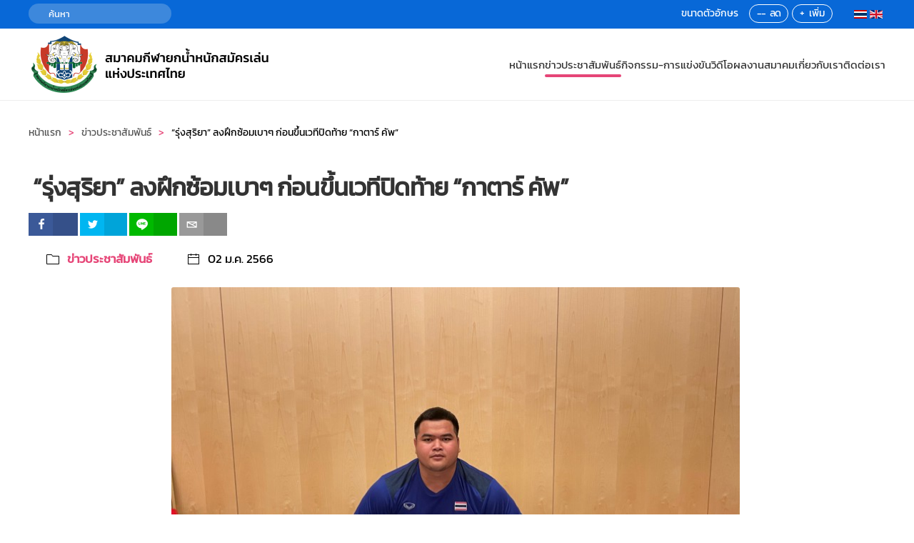

--- FILE ---
content_type: text/html; charset=utf-8
request_url: https://tawa.or.th/th/announcement/589-2023-01-02-09-24-08.html
body_size: 10738
content:
<!DOCTYPE html>
<html lang="th-th" dir="ltr">
    <head>
        <meta name="viewport" content="width=device-width, initial-scale=1">
        <link rel="icon" href="/images/logo/tawa-fav-180.png" sizes="any">
                <link rel="apple-touch-icon" href="/images/logo.png">
        <meta charset="utf-8" />
	<base href="https://tawa.or.th/th/announcement/589-2023-01-02-09-24-08.html" />
	<meta name="keywords" content="สมาคมกีฬายกน้ำหนักสมัครเล่นแห่งประเทศไทย, TAWA" />
	<meta name="author" content="TAWA" />
	<meta name="description" content=" “เจ้าก้อง&amp;quot; รุ่งสุริยา ปัญญะ สภาพร่างกายและจิตใจสุดแกร่ง พร้อมขึ้นเวทีปิดท้ายให้จอมพลังไทย ในรุ่น 109 กิโลกรัมชาย ศึก &amp;quot;กาตาร์ คัพ&amp;quot; ความเคลื่อนไหวการแข่งขันยกน้ำ ..." />
	<title>ข่าวประชาสัมพันธ์ - “รุ่งสุริยา” ลงฝึกซ้อมเบาๆ ก่อนขึ้นเวทีปิดท้าย “กาตาร์ คัพ”</title>
	<link href="https://tawa.or.th/th/announcement/589-2023-01-02-09-24-08.html" rel="canonical" />
	<link href="/components/com_flexicontent/librairies/jquery/css/ui-lightness/jquery-ui-1.9.2.css" rel="stylesheet" />
	<link href="/components/com_flexicontent/assets/css/flexicontent.css?0db76d8afa9397bfe8927c346a0f6a2f" rel="stylesheet" />
	<link href="/components/com_flexicontent/librairies/select2/select2.css?3.5.4" rel="stylesheet" />
	<link href="/components/com_flexicontent/assets/css/fcvote.css?0db76d8afa9397bfe8927c346a0f6a2f" rel="stylesheet" />
	<link href="/components/com_flexicontent/librairies/bootstrap-toggle/css/bootstrap2-toggle.min.css" rel="stylesheet" />
	<link href="/components/com_flexicontent/librairies/fancybox/dist/jquery.fancybox.min.css" rel="stylesheet" />
	<link href="/components/com_flexicontent/templates/default/css/item.css" rel="stylesheet" />
	<link href="/components/com_flexicontent/assets/css/tabber.css?0db76d8afa9397bfe8927c346a0f6a2f" rel="stylesheet" />
	<link href="/plugins/system/ampz/ampz/css/ampz.min.css" rel="stylesheet" />
	<link href="//fonts.googleapis.com/css?family=Open+Sans:400,600,700" rel="stylesheet" />
	<link href="/plugins/system/jce/css/content.css?aa754b1f19c7df490be4b958cf085e7c" rel="stylesheet" />
	<link href="/media/mod_falang/css/template.css" rel="stylesheet" />
	<link href="/modules/mod_flexiadvsearch/tmpl_common/module.css?0db76d8afa9397bfe8927c346a0f6a2f" rel="stylesheet" />
	<link href="/components/com_flexicontent/assets/css/flexi_filters.css?0db76d8afa9397bfe8927c346a0f6a2f" rel="stylesheet" />
	<link href="/templates/yootheme_tawa/css/theme.9.css?1694692408" rel="stylesheet" />
	<link href="/templates/yootheme_tawa/css/custom.css?4.0.12" rel="stylesheet" />
	<style>

			/* This is via voting field parameter, please edit field configuration to override them */
			.voting-row div.fcvote.fcvote-box-main {
				line-height:24px!important;
			}
			.voting-row div.fcvote.fcvote-box-main > ul.fcvote_list {
				height:24px!important;
				width:120px!important;
			}
			.voting-row div.fcvote.fcvote-box-main > ul.fcvote_list > li.voting-links a,
			.voting-row div.fcvote.fcvote-box-main > ul.fcvote_list > li.current-rating {
				height:24px!important;
				line-height:24px!important;
			}
			.voting-row div.fcvote.fcvote-box-main > ul.fcvote_list,
			.voting-row div.fcvote.fcvote-box-main > ul.fcvote_list > li.voting-links a:hover,
			.voting-row div.fcvote.fcvote-box-main > ul.fcvote_list > li.current-rating {
				background-image:url(/components/com_flexicontent/assets/images/star-medium.png)!important;
			}
			
			/* This is via voting field parameter, please edit field configuration to override them */
			.voting-row div.fcvote > ul.fcvote_list {
				height:24px!important;
				width:120px!important;
			}
			.voting-row div.fcvote > ul.fcvote_list > li.voting-links a,
			.voting-row div.fcvote > ul.fcvote_list > li.current-rating {
				height:24px!important;
				line-height:24px!important;
			}
			.voting-row div.fcvote > ul.fcvote_list,
			.voting-row div.fcvote > ul.fcvote_list > li.voting-links a:hover,
			.voting-row div.fcvote > ul.fcvote_list > li.current-rating {
				background-image:url(/components/com_flexicontent/assets/images/star-medium.png)!important;
			}
			.voting-row div.fcvote ul.fcvote_list > .voting-links a.star1 { width: 20%!important; z-index: 6; }
.voting-row div.fcvote ul.fcvote_list > .voting-links a.star2 { width: 40%!important; z-index: 5; }
.voting-row div.fcvote ul.fcvote_list > .voting-links a.star3 { width: 60%!important; z-index: 4; }
.voting-row div.fcvote ul.fcvote_list > .voting-links a.star4 { width: 80%!important; z-index: 3; }
.voting-row div.fcvote ul.fcvote_list > .voting-links a.star5 { width: 100%!important; z-index: 2; }

        #ampz_inline_mobile { background-color: #ffffff }
        @media (min-width: 600px) {
            #ampz_inline_mobile {
                display: none!important;
            }
        }
        @media (max-width: 600px) {
            #ampz_inline_mobile {
                display: block!important;
            }
        }.mfp-content{
			font-family: 'Open Sans', helvetica, arial, sans-serif;

		}
	</style>
	<script type="application/json" class="joomla-script-options new">{"csrf.token":"15d4298a558fcd129f9d9793997d1c96","system.paths":{"root":"","base":""},"joomla.jtext":{"FLEXI_FORM_IS_BEING_SUBMITTED":"Form is being submitted ...","FLEXI_NOT_AN_IMAGE_FILE":"FLEXI_NOT_AN_IMAGE_FILE","FLEXI_LOADING_IMAGES":"FLEXI_LOADING_IMAGES","FLEXI_THUMBNAILS":"FLEXI_THUMBNAILS","FLEXI_NO_ITEMS_SELECTED":"FLEXI_NO_ITEMS_SELECTED","FLEXI_ARE_YOU_SURE":"FLEXI_ARE_YOU_SURE","FLEXI_APPLYING_FILTERING":"Applying Filtering","FLEXI_TYPE_TO_LIST":"... type to list","FLEXI_TYPE_TO_FILTER":" ... type to filter","FLEXI_UPDATING_CONTENTS":"Updating contents ...","FLEXI_YOUR_BROWSER_DOES_NOT_SUPPORT_AJAX":"Your browser does not support Ajax","FLEXI_LOADING":"loading","FLEXI_ADDED_TO_YOUR_FAVOURITES":"Added to your favourites","FLEXI_YOU_NEED_TO_LOGIN":"You need to login to favour this item. It will be added to your personal Favourites list.","FLEXI_REMOVED_FROM_YOUR_FAVOURITES":"Removed from your favourites","FLEXI_USERS":"users","FLEXI_FAVOURE":"Add to favourites","FLEXI_REMOVE_FAVOURITE":"Remove from your favourites","FLEXI_FAVS_YOU_HAVE_SUBSCRIBED":"You have subscribed","FLEXI_FAVS_CLICK_TO_SUBSCRIBE":"Click to subscribe","FLEXI_TOTAL":"Total","FLEXI_PUBLISHED":"Published","FLEXI_UNPUBLISHED":"Unpublished","FLEXI_IN_PROGRESS":"In progress","FLEXI_PENDING":"Pending","FLEXI_TO_WRITE":"Draft","FLEXI_ARCHIVED":"Archived","FLEXI_TRASHED":"Trashed"}}</script>
	<script src="/media/system/js/core.js?eb783d62da95ae351f7ea0132dc0c5ba"></script>
	<script src="/media/jui/js/jquery.min.js?eb783d62da95ae351f7ea0132dc0c5ba"></script>
	<script src="/media/jui/js/jquery-noconflict.js?eb783d62da95ae351f7ea0132dc0c5ba"></script>
	<script src="/media/jui/js/jquery-migrate.min.js?eb783d62da95ae351f7ea0132dc0c5ba"></script>
	<script src="/media/jui/js/jquery.ui.core.min.js?eb783d62da95ae351f7ea0132dc0c5ba"></script>
	<script src="/media/jui/js/jquery.ui.sortable.min.js?eb783d62da95ae351f7ea0132dc0c5ba"></script>
	<script src="/components/com_flexicontent/librairies/jquery/js/jquery-ui/jquery.ui.dialog.min.js"></script>
	<script src="/components/com_flexicontent/librairies/jquery/js/jquery-ui/jquery.ui.menu.min.js"></script>
	<script src="/components/com_flexicontent/librairies/jquery/js/jquery-ui/jquery.ui.autocomplete.min.js"></script>
	<script src="/components/com_flexicontent/librairies/jquery/js/jquery-ui/jquery.ui.progressbar.min.js"></script>
	<script src="/media/jui/js/bootstrap.min.js?eb783d62da95ae351f7ea0132dc0c5ba"></script>
	<!--[if lte IE 11]><script src="/media/system/js/polyfill.event.js?eb783d62da95ae351f7ea0132dc0c5ba"></script><![endif]-->
	<!--[if lte IE 11]><script src="/media/system/js/polyfill.classlist.js?eb783d62da95ae351f7ea0132dc0c5ba"></script><![endif]-->
	<!--[if lte IE 11]><script src="/media/system/js/polyfill.map.js?eb783d62da95ae351f7ea0132dc0c5ba"></script><![endif]-->
	<script src="/components/com_flexicontent/assets/js/flexi-lib.js?0db76d8afa9397bfe8927c346a0f6a2f"></script>
	<script src="/components/com_flexicontent/librairies/mousewheel/jquery.mousewheel.min.js"></script>
	<script src="/components/com_flexicontent/librairies/select2/select2.min.js?3.5.4"></script>
	<script src="/components/com_flexicontent/librairies/select2/select2.sortable.js?3.5.4"></script>
	<script src="/components/com_flexicontent/librairies/select2/select2_locale_th.js?3.5.4"></script>
	<script src="/components/com_flexicontent/assets/js/tmpl-common.js?0db76d8afa9397bfe8927c346a0f6a2f"></script>
	<script src="/components/com_flexicontent/assets/js/jquery-easing.js?0db76d8afa9397bfe8927c346a0f6a2f"></script>
	<script src="/components/com_flexicontent/assets/js/fcvote.js?0db76d8afa9397bfe8927c346a0f6a2f"></script>
	<script src="/components/com_flexicontent/librairies/bootstrap-toggle/js/bootstrap2-toggle.min.js"></script>
	<script src="/components/com_flexicontent/assets/js/fcfav.js?0db76d8afa9397bfe8927c346a0f6a2f"></script>
	<script src="/components/com_flexicontent/librairies/fancybox/dist/jquery.fancybox.min.js"></script>
	<script src="/components/com_flexicontent/assets/js/tabber-minimized.js?0db76d8afa9397bfe8927c346a0f6a2f"></script>
	<script src="/plugins/system/ampz/ampz/js/ampz.min.js"></script>
	<script src="/templates/yootheme/vendor/assets/uikit/dist/js/uikit.min.js?4.0.12"></script>
	<script src="/templates/yootheme/vendor/assets/uikit/dist/js/uikit-icons-design-bites.min.js?4.0.12"></script>
	<script src="/templates/yootheme/js/theme.js?4.0.12"></script>
	<script src="/media/com_widgetkit/js/maps.js" defer></script>
	<script>

				var jbase_url_fc = "https:\/\/tawa.or.th\/";
				var jroot_url_fc = "https:\/\/tawa.or.th\/";
				var jclient_path_fc = "";
			jQuery(function($){ initTooltips(); $("body").on("subform-row-add", initTooltips); function initTooltips (event, container) { container = container || document;$(container).find(".hasTooltip").tooltip({"html": true,"container": "body"});} });
					var fc_sef_lang = 'th';
					var fc_root_uri = '';
					var fc_base_uri = '';
					var FC_URL_VARS = [];

					// To be removed ... in v3.3.x
					var _FC_GET = {"view":"item","option":"com_flexicontent","layout":""};
				
				if (typeof jQuery.fn.chosen == 'function') {
					jQuery.fn.chosen_fc = jQuery.fn.chosen;
					jQuery.fn.chosen = function(){
						var args = arguments;
						var result;
						jQuery(this).each(function() {
							if (jQuery(this).hasClass('use_select2_lib') || jQuery(this).hasClass('fc_no_js_attach')) return;
							result = jQuery(this).chosen_fc(args);
						});
						return result;
					};
				}
				
					jQuery(document).ready(function()
					{
						window.skip_select2_js = 0;
						fc_attachSelect2('body');
					});
				
					jQuery(document).ready(function(){
						jQuery('input.fc_checkboxtoggle').bootstrapToggle();
					});
				
		var fcfav_toggle_style = 2;
		var fcfav_status_info = 0;
		var fcfav_toggle_info = 1;
	
					jQuery(document).ready(function(){
						jQuery('.fancybox').fancybox({
							'openEffect'	: 'elastic',
							'closeEffect'	: 'elastic',
							'openEasing'  : 'easeOutCubic',
							'closeEasing' : 'easeInCubic',
							'idleTime'    : 0
						});
					});
				 document.write('<style type="text/css">.fctabber{display:none;}<\/style>'); 
				var _fc_state_titles = { '1' : 'FLEXI_PUBLISHED' , '0' : 'FLEXI_UNPUBLISHED' , '-5' : 'FLEXI_IN_PROGRESS' , '-3' : 'FLEXI_PENDING' , '-4' : 'FLEXI_TO_WRITE' , '2' : 'FLEXI_ARCHIVED' , '-2' : 'FLEXI_TRASHED'};
			
		var fc_validateOnSubmitForm = 1;
	document.addEventListener('DOMContentLoaded', function() {
            Array.prototype.slice.call(document.querySelectorAll('a span[id^="cloak"]')).forEach(function(span) {
                span.innerText = span.textContent;
            });
        });var ampzSettings = {"ampzCounts":"","ampzNetworks":["facebook","twitter","line","email"],"ampzEntranceDelay":"1.5s","ampzEntranceDelayMobile":"1.5s","ampzMobileOnlyButtons":"","ampzMobileWidth":"600","ampzFlyinEntranceEffect":"ampz_flyin_right bounceInUp","ampzThresholdTotalShares":"0","ampzBaseUrl":"https:\/\/tawa.or.th\/","ampzShareUrl":"https%3A%2F%2Ftawa.or.th%2Fth%2Fannouncement%2F589-2023-01-02-09-24-08.html","ampzOpenInNewTab":"","ampzFbAT":"0","ampzCacheLifetime":"3600","ampzCachedCounts":"","ampzFlyInTriggerBottom":"","ampzFlyInTriggerTime":"","ampzFlyInTriggerTimeSeconds":"10000","ampzActiveComponent":"com_flexicontent","ampzFlyInDisplayMobile":"","ampzInlineDisplayMobile":"","ampzInlineDisableExpandOnHover":"1","ampzSidebarDisplayMobile":"","ampzFlyInCookieType":"never","ampzFlyInCookieDuration":"5","ampzSideBarVisibility":"inline","ampzMobileVisibility":"inline","ampzSideBarStartClosed":""};
	jQuery(document).ready(function() {
		jQuery("#default_form_106 input:not(.fc_autosubmit_exclude):not(.select2-input), #default_form_106 select:not(.fc_autosubmit_exclude)").on("change", function() {
			var form=document.getElementById("default_form_106");
			adminFormPrepare(form, 1);
		});
	});

	</script>
	<!--[if IE 8]>
				<link href="/components/com_flexicontent/assets/css/ie8.css?0db76d8afa9397bfe8927c346a0f6a2f" rel="stylesheet" />
				<![endif]-->
	<meta property="og:title" content="“รุ่งสุริยา” ลงฝึกซ้อมเบาๆ ก่อนขึ้นเวทีปิดท้าย “กาตาร์ คัพ”" />
	<meta property="og:description" content=" “เจ้าก้อง&quot; รุ่งสุริยา ปัญญะ สภาพร่างกายและจิตใจสุดแกร่ง พร้อมขึ้นเวทีปิดท้ายให้จอมพลังไทย ในรุ่น 109 กิโลกรัมชาย ศึก &quot;กาตาร์ คัพ&quot; ความเคลื่อนไหวการแข่งขันยกน้ำหนัก รายการ &quot;กาตาร์ คัพ&quot; ครั้งที่ 7 ระหว่างวันที่ 30 ธันวาคม 2565-วันที่ 4 มกราคม 2566 ที่กรุงโดฮา ประเทศกาตาร์ โดยก่อนหน้านี้จอมพลังไทยคว้า ..." />
	<link rel="image_src" href="https://tawa.or.th/images/stories/flexicontent/item_589_field_15/l_20b75056-4fdd-42f9-ac79-2135989360d8.jpeg" />
	<meta property="og:image" content="https://tawa.or.th/images/stories/flexicontent/item_589_field_15/l_20b75056-4fdd-42f9-ac79-2135989360d8.jpeg" />
	<link rel="alternate" href="https://tawa.or.th/th/announcement/589-2023-01-02-09-24-08.html" hreflang="th" />
	<link rel="alternate" href="https://tawa.or.th/th/announcement/589-2023-01-02-09-24-08.html"  hreflang="x-default" />
	<link rel="alternate" href="https://tawa.or.th/en/announcement/589-2023-01-02-09-24-08.html" hreflang="en" />
	<script>window.yootheme = window.yootheme || {}; var $theme = yootheme.theme = {"i18n":{"close":{"label":"Close"},"totop":{"label":"Back to top"},"marker":{"label":"Open"},"navbarToggleIcon":{"label":"Open menu"},"paginationPrevious":{"label":"Previous page"},"paginationNext":{"label":"Next page"},"searchIcon":{"toggle":"Open Search","submit":"Submit Search"},"slider":{"next":"Next slide","previous":"Previous slide","slideX":"Slide %s","slideLabel":"%s of %s"},"slideshow":{"next":"Next slide","previous":"Previous slide","slideX":"Slide %s","slideLabel":"%s of %s"},"lightboxPanel":{"next":"Next slide","previous":"Previous slide","slideLabel":"%s of %s","close":"Close"}}};</script>

    
<!-- BEGIN Advanced Google Analytics - http://deconf.com/advanced-google-analytics-joomla/ -->

<script type="text/javascript">
  (function(i,s,o,g,r,a,m){i['GoogleAnalyticsObject']=r;i[r]=i[r]||function(){
  (i[r].q=i[r].q||[]).push(arguments)},i[r].l=1*new Date();a=s.createElement(o),
  m=s.getElementsByTagName(o)[0];a.async=1;a.src=g;m.parentNode.insertBefore(a,m)
  })(window,document,'script','//www.google-analytics.com/analytics.js','ga');
  ga('create', 'G-SSMRGY48ZG', 'auto');  
  
ga('require', 'displayfeatures');
ga('set', 'dimension1', 'TAWA');
ga('set', 'dimension2', 'ข่าวประชาสัมพันธ์');
ga('set', 'dimension3', '2023');
ga('set', 'dimension4', 'guest');
ga('send', 'pageview');
</script>
<!-- END Advanced Google Analytics -->





	        <!-- Global site tag (gtag.js) - Google Analytics -->
<script async src='https://www.googletagmanager.com/gtag/js?id=UA-215683077-1'></script>
<script>
	        window.dataLayer = window.dataLayer || [];
  function gtag(){dataLayer.push(arguments);}
  gtag('js', new Date());

  gtag('config', 'UA-215683077-1');
</script> 
<!-- //End Global Google Analytics Site Tag Plugin by PB Web Development -->


</head>
    <body class="item-id-589 item-catid-2 type-id-1 type-alias-article ">

        <div class="uk-hidden-visually uk-notification uk-notification-top-left uk-width-auto">
            <div class="uk-notification-message">
                <a href="#tm-main">Skip to main content</a>
            </div>
        </div>
    
        
        
        <div class="tm-page">

                        


<header class="tm-header-mobile uk-hidden@m" uk-header>


    
        <div class="uk-navbar-container">

            <div class="uk-container uk-container-expand">
                <nav class="uk-navbar" uk-navbar="{&quot;container&quot;:&quot;.tm-header-mobile&quot;}">

                                        <div class="uk-navbar-left">

                                                    
<div class="uk-navbar-item" id="module-117">

    
    
<div class="uk-margin-remove-last-child custom" ><div><a href="/index.php"><img src="/images/template/tawa-logo-th.png" alt="tawa logo th" width="350" height="80" /></a></div></div>

</div>

                        
                        
                    </div>
                    
                    
                                        <div class="uk-navbar-right">

                                                    
                        
                        <a uk-toggle href="#tm-dialog-mobile" class="uk-navbar-toggle">

        
        <div uk-navbar-toggle-icon></div>

        
    </a>

                    </div>
                    
                </nav>
            </div>

        </div>

    



    
        <div id="tm-dialog-mobile" class="uk-modal-full" uk-modal>
        <div class="uk-modal-dialog uk-flex">

                        <button class="uk-modal-close-full uk-close-large" type="button" uk-close uk-toggle="cls: uk-modal-close-full uk-close-large uk-modal-close-default; mode: media; media: @s"></button>
            
            <div class="uk-modal-body uk-padding-large uk-margin-auto uk-flex uk-flex-column uk-box-sizing-content uk-width-auto@s" uk-height-viewport uk-toggle="{&quot;cls&quot;:&quot;uk-padding-large&quot;,&quot;mode&quot;:&quot;media&quot;,&quot;media&quot;:&quot;@s&quot;}">

                                <div class="uk-margin-auto-bottom">
                    
<div class="uk-grid uk-child-width-1-1" uk-grid>    <div>
<div class="uk-panel" id="module-menu-dialog-mobile">

    
    
<ul class="uk-nav uk-nav-default">
    
	<li class="item-101"><a href="/th/"> หน้าแรก</a></li>
	<li class="item-144 uk-active"><a href="/th/announcement.html"> ข่าวประชาสัมพันธ์</a></li>
	<li class="item-145"><a href="/th/event.html"> กิจกรรม-การแข่งขัน</a></li>
	<li class="item-156"><a href="/th/video.html"> วิดีโอ</a></li>
	<li class="item-146"><a href="/th/achievement.html"> ผลงานสมาคม</a></li>
	<li class="item-104"><a href="/th/about.html"> เกี่ยวกับเรา</a></li>
	<li class="item-105"><a href="/th/contact.html"> ติดต่อเรา</a></li></ul>

</div>
</div>    <div>
<div class="uk-panel" id="module-118">

    
    


<div class="mod-languages ">

    


<ul class="lang-inline">
    
        <!-- >>> [PAID] >>> -->
                    <li class="lang-active" dir="ltr">
                                    <a href="/th/announcement/589-2023-01-02-09-24-08.html">
                                                    <img src="/media/mod_falang/images/th_th.gif" alt="Thai ไทย (ภาษาไทย)" title="Thai ไทย (ภาษาไทย)" />                                                                    </a>
                            </li>
                <!-- <<< [PAID] <<< -->
        
    
        <!-- >>> [PAID] >>> -->
                    <li class="" dir="ltr">
                                    <a href="/en/announcement/589-2023-01-02-09-24-08.html">
                                                    <img src="/media/mod_falang/images/en_gb.gif" alt="English (United Kingdom)" title="English (United Kingdom)" />                                                                    </a>
                            </li>
                <!-- <<< [PAID] <<< -->
        
    </ul>

</div>

</div>
</div></div>
                </div>
                
                
            </div>

        </div>
    </div>
    
    

</header>



<div class="tm-toolbar tm-toolbar-default uk-visible@m">
    <div class="uk-container uk-flex uk-flex-middle">

                <div>
            <div class="uk-grid-medium uk-child-width-auto uk-flex-middle" uk-grid="margin: uk-margin-small-top">

                                <div>
<div class="uk-panel" id="module-106">

    
    
<div class="mod_flexiadvsearch_wrapper mod_flexiadvsearch_wrap" id="mod_flexiadvsearch_default106">

<form class="mod_flexiadvsearch" name="default_form_106" id="default_form_106" action="/th/content_page/search.html" method="post" role="search">
	<div class="search">
		<input name="option" type="hidden" value="com_flexicontent" />
		<input name="view" type="hidden" value="search" />
		<span class="fc_filter_html fc_text_search">
		
			<input type="text"
				data-txt_ac_lang="th-TH"
				id="mod_search_searchword-106" class="fc_text_filter fc_index_complete_simple fc_basic_complete "
				placeholder="ค้นหา" name="q"  size="20" maxlength="200" value="" aria-label="ค้นหา"  /><input type="submit" value="Go" style="position:absolute; left:-9999px;" onclick="this.form.q.focus();" />		</span>
	</div>

</form>
</div>


</div>
</div>
                
                
            </div>
        </div>
        
                <div class="uk-margin-auto-left">
            <div class="uk-grid-medium uk-child-width-auto uk-flex-middle" uk-grid="margin: uk-margin-small-top">
                <div>
<div class="uk-panel" id="module-108">

    
    
<script language='javascript' type='text/javascript'>
<!--
defaultSize = 100;
//-->
</script><script type="text/javascript" src="/modules/mod_ppc_fastfont/js/fastfont.js"></script>

<div id="fontsize" style="font-size:16px;line-height:110%;text-align:center;">
<div style="border:none;margin:0px 0px 0px 5px;letter-spacing:-1px;background:#fff url(modules/mod_ppc_fastfont/img/20none.png);float:left;height:20px;width:20px;">
<a style="text-decoration: none" href="/index.php" title="Decrease size" onclick="changeFontSize(-1); return false;" class="smaller">
--</a>
			</div>	
<div style="border:none;margin:0px 0px 0px 5px;background:#fff url(modules/mod_ppc_fastfont/img/20none.png);float:left;height:20px;width:20px;">
<a style="text-decoration: none" href="/index.php" title="Increase size" onclick="changeFontSize(1); return false;" class="larger">
+</a>
</div>
<div class="font-normal" style="border:none;margin:0px 0px 0px 5px;background:#fff url(modules/mod_ppc_fastfont/img/20none.png);float:left;height:20px;width:20px;">
<a style="text-decoration: none" href="/index.php" title="Reset font size to default" onclick="revertStyles(); return false;" class="reset">
A</a>
</div>


</div>

</div>
</div><div>
<div class="uk-panel" id="module-113">

    
    


<div class="mod-languages ">

    


<ul class="lang-inline">
    
        <!-- >>> [PAID] >>> -->
                    <li class="lang-active" dir="ltr">
                                    <a href="/th/announcement/589-2023-01-02-09-24-08.html">
                                                    <img src="/media/mod_falang/images/th_th.gif" alt="Thai ไทย (ภาษาไทย)" title="Thai ไทย (ภาษาไทย)" />                                                                    </a>
                            </li>
                <!-- <<< [PAID] <<< -->
        
    
        <!-- >>> [PAID] >>> -->
                    <li class="" dir="ltr">
                                    <a href="/en/announcement/589-2023-01-02-09-24-08.html">
                                                    <img src="/media/mod_falang/images/en_gb.gif" alt="English (United Kingdom)" title="English (United Kingdom)" />                                                                    </a>
                            </li>
                <!-- <<< [PAID] <<< -->
        
    </ul>

</div>

</div>
</div>
            </div>
        </div>
        
    </div>
</div>

<header class="tm-header uk-visible@m" uk-header>



    
        <div class="uk-navbar-container">

            <div class="uk-container">
                <nav class="uk-navbar" uk-navbar="{&quot;align&quot;:&quot;left&quot;,&quot;container&quot;:&quot;.tm-header&quot;,&quot;boundary&quot;:&quot;.tm-header .uk-navbar-container&quot;}">

                                        <div class="uk-navbar-left">

                                                    
<div class="uk-navbar-item" id="module-116">

    
    
<div class="uk-margin-remove-last-child custom" ><div><a href="/index.php"><img src="/images/template/tawa-logo-th.png" alt="tawa logo th" width="350" height="80" /></a></div></div>

</div>

                        
                        
                        
                    </div>
                    
                    
                                        <div class="uk-navbar-right">

                                                    
<ul class="uk-navbar-nav">
    
	<li class="item-101"><a href="/th/"> หน้าแรก</a></li>
	<li class="item-144 uk-active"><a href="/th/announcement.html"> ข่าวประชาสัมพันธ์</a></li>
	<li class="item-145"><a href="/th/event.html"> กิจกรรม-การแข่งขัน</a></li>
	<li class="item-156"><a href="/th/video.html"> วิดีโอ</a></li>
	<li class="item-146"><a href="/th/achievement.html"> ผลงานสมาคม</a></li>
	<li class="item-104"><a href="/th/about.html"> เกี่ยวกับเรา</a></li>
	<li class="item-105"><a href="/th/contact.html"> ติดต่อเรา</a></li></ul>

                        
                                                    
                        
                    </div>
                    
                </nav>
            </div>

        </div>

    







</header>

            
            

            <main id="tm-main"  class="tm-main uk-section uk-section-default" uk-height-viewport="expand: true">

                                <div class="uk-container">

                    
                                                            

<nav class="uk-margin-medium-bottom" aria-label="Breadcrumb">
    <ul class="uk-breadcrumb" vocab="https://schema.org/" typeof="BreadcrumbList">
    
            <li property="itemListElement" typeof="ListItem">            <a href="/th/" property="item" typeof="WebPage"><span property="name">หน้าแรก</span></a>
            <meta property="position" content="1">
            </li>    
            <li property="itemListElement" typeof="ListItem">            <a href="/th/announcement.html" property="item" typeof="WebPage"><span property="name">ข่าวประชาสัมพันธ์</span></a>
            <meta property="position" content="2">
            </li>    
            <li property="itemListElement" typeof="ListItem">            <span property="name">“รุ่งสุริยา” ลงฝึกซ้อมเบาๆ ก่อนขึ้นเวทีปิดท้าย “กาตาร์ คัพ”</span>            <meta property="position" content="3">
            </li>    
    </ul>
</nav>
                            
                
                <div id="system-message-container" data-messages="[]">
</div>

                
<div id="flexicontent" class="flexicontent group fcitems fcitem589 fctype1 fcmaincat2 menuitem144" itemscope itemtype="http://schema.org/Article">

	
  
	
		
			
	
	
	
	

			<!-- BOF item title -->
		<h1 class="contentheading">
			<span class="fc_item_title" itemprop="name">
			“รุ่งสุริยา” ลงฝึกซ้อมเบาๆ ก่อนขึ้นเวทีปิดท้าย “กาตาร์ คัพ”			</span>
		</h1><!-- start ampz inline_top --><div id="ampz_inline_top" style= "font-family: 'Open Sans', helvetica, arial, sans-serif" class=" ampz_inline_disable_expand"  data-combineafter="4" data-buttontemplate="template_eindhoven" data-buttonsize="ampz_btn_normal" data-buttonwidth="orig_width">  <div class="ampz_container ampz_no_count"><ul>
                            <li class="">
        					    <a class="template_eindhoven ampz_btn ampz_btn_normal ampz_facebook ampz_colorbg ampz_overlay" data-url="https%3A%2F%2Ftawa.or.th%2Fth%2Fannouncement%2F589-2023-01-02-09-24-08.html" data-basecount="0" data-shareposition="inline_top"  data-sharetype="facebook" data-text="%E0%B8%82%E0%B9%88%E0%B8%B2%E0%B8%A7%E0%B8%9B%E0%B8%A3%E0%B8%B0%E0%B8%8A%E0%B8%B2%E0%B8%AA%E0%B8%B1%E0%B8%A1%E0%B8%9E%E0%B8%B1%E0%B8%99%E0%B8%98%E0%B9%8C+-+%26ldquo%3B%E0%B8%A3%E0%B8%B8%E0%B9%88%E0%B8%87%E0%B8%AA%E0%B8%B8%E0%B8%A3%E0%B8%B4%E0%B8%A2%E0%B8%B2%26rdquo%3B+%E0%B8%A5%E0%B8%87%E0%B8%9D%E0%B8%B6%E0%B8%81%E0%B8%8B%E0%B9%89%E0%B8%AD%E0%B8%A1%E0%B9%80%E0%B8%9A%E0%B8%B2%E0%B9%86+%E0%B8%81%E0%B9%88%E0%B8%AD%E0%B8%99%E0%B8%82%E0%B8%B6%E0%B9%89%E0%B8%99%E0%B9%80%E0%B8%A7%E0%B8%97%E0%B8%B5%E0%B8%9B%E0%B8%B4%E0%B8%94%E0%B8%97%E0%B9%89%E0%B8%B2%E0%B8%A2+%26ldquo%3B%E0%B8%81%E0%B8%B2%E0%B8%95%E0%B8%B2%E0%B8%A3%E0%B9%8C+%E0%B8%84%E0%B8%B1%E0%B8%9E%26rdquo%3B"  href="#">
        					        <i class="ampz ampz-icoon ampz-icoon-facebook"></i>
                          <span class="ampz_network_label">Share</span><span class="ampz_icon_overlay"></span></a>
                        
                            <li class="">
        					    <a class="template_eindhoven ampz_btn ampz_btn_normal ampz_twitter ampz_colorbg ampz_overlay" data-url="https%3A%2F%2Ftawa.or.th%2Fth%2Fannouncement%2F589-2023-01-02-09-24-08.html" data-basecount="0" data-shareposition="inline_top"  data-sharetype="twitter" data-text="%E0%B8%82%E0%B9%88%E0%B8%B2%E0%B8%A7%E0%B8%9B%E0%B8%A3%E0%B8%B0%E0%B8%8A%E0%B8%B2%E0%B8%AA%E0%B8%B1%E0%B8%A1%E0%B8%9E%E0%B8%B1%E0%B8%99%E0%B8%98%E0%B9%8C+-+%26ldquo%3B%E0%B8%A3%E0%B8%B8%E0%B9%88%E0%B8%87%E0%B8%AA%E0%B8%B8%E0%B8%A3%E0%B8%B4%E0%B8%A2%E0%B8%B2%26rdquo%3B+%E0%B8%A5%E0%B8%87%E0%B8%9D%E0%B8%B6%E0%B8%81%E0%B8%8B%E0%B9%89%E0%B8%AD%E0%B8%A1%E0%B9%80%E0%B8%9A%E0%B8%B2%E0%B9%86+%E0%B8%81%E0%B9%88%E0%B8%AD%E0%B8%99%E0%B8%82%E0%B8%B6%E0%B9%89%E0%B8%99%E0%B9%80%E0%B8%A7%E0%B8%97%E0%B8%B5%E0%B8%9B%E0%B8%B4%E0%B8%94%E0%B8%97%E0%B9%89%E0%B8%B2%E0%B8%A2+%26ldquo%3B%E0%B8%81%E0%B8%B2%E0%B8%95%E0%B8%B2%E0%B8%A3%E0%B9%8C+%E0%B8%84%E0%B8%B1%E0%B8%9E%26rdquo%3B"  href="#">
        					        <i class="ampz ampz-icoon ampz-icoon-twitter"></i>
                          <span class="ampz_network_label">Tweet</span><span class="ampz_icon_overlay"></span></a>
                        
                            <li class="">
        					    <a class="template_eindhoven ampz_btn ampz_btn_normal ampz_line ampz_colorbg ampz_overlay" data-url="https%3A%2F%2Ftawa.or.th%2Fth%2Fannouncement%2F589-2023-01-02-09-24-08.html" data-basecount="0" data-shareposition="inline_top"  data-sharetype="line" data-text="%E0%B8%82%E0%B9%88%E0%B8%B2%E0%B8%A7%E0%B8%9B%E0%B8%A3%E0%B8%B0%E0%B8%8A%E0%B8%B2%E0%B8%AA%E0%B8%B1%E0%B8%A1%E0%B8%9E%E0%B8%B1%E0%B8%99%E0%B8%98%E0%B9%8C+-+%26ldquo%3B%E0%B8%A3%E0%B8%B8%E0%B9%88%E0%B8%87%E0%B8%AA%E0%B8%B8%E0%B8%A3%E0%B8%B4%E0%B8%A2%E0%B8%B2%26rdquo%3B+%E0%B8%A5%E0%B8%87%E0%B8%9D%E0%B8%B6%E0%B8%81%E0%B8%8B%E0%B9%89%E0%B8%AD%E0%B8%A1%E0%B9%80%E0%B8%9A%E0%B8%B2%E0%B9%86+%E0%B8%81%E0%B9%88%E0%B8%AD%E0%B8%99%E0%B8%82%E0%B8%B6%E0%B9%89%E0%B8%99%E0%B9%80%E0%B8%A7%E0%B8%97%E0%B8%B5%E0%B8%9B%E0%B8%B4%E0%B8%94%E0%B8%97%E0%B9%89%E0%B8%B2%E0%B8%A2+%26ldquo%3B%E0%B8%81%E0%B8%B2%E0%B8%95%E0%B8%B2%E0%B8%A3%E0%B9%8C+%E0%B8%84%E0%B8%B1%E0%B8%9E%26rdquo%3B"  href="#">
        					        <i class="ampz ampz-icoon ampz-icoon-line"></i>
                          <span class="ampz_network_label">Share</span><span class="ampz_icon_overlay"></span></a>
                        
                            <li class="">
        					    <a class="template_eindhoven ampz_btn ampz_btn_normal ampz_email ampz_colorbg ampz_overlay" data-url="https%3A%2F%2Ftawa.or.th%2Fth%2Fannouncement%2F589-2023-01-02-09-24-08.html" data-basecount="0" data-shareposition="inline_top"  data-sharetype="email" data-text="%E0%B8%82%E0%B9%88%E0%B8%B2%E0%B8%A7%E0%B8%9B%E0%B8%A3%E0%B8%B0%E0%B8%8A%E0%B8%B2%E0%B8%AA%E0%B8%B1%E0%B8%A1%E0%B8%9E%E0%B8%B1%E0%B8%99%E0%B8%98%E0%B9%8C+-+%26ldquo%3B%E0%B8%A3%E0%B8%B8%E0%B9%88%E0%B8%87%E0%B8%AA%E0%B8%B8%E0%B8%A3%E0%B8%B4%E0%B8%A2%E0%B8%B2%26rdquo%3B+%E0%B8%A5%E0%B8%87%E0%B8%9D%E0%B8%B6%E0%B8%81%E0%B8%8B%E0%B9%89%E0%B8%AD%E0%B8%A1%E0%B9%80%E0%B8%9A%E0%B8%B2%E0%B9%86+%E0%B8%81%E0%B9%88%E0%B8%AD%E0%B8%99%E0%B8%82%E0%B8%B6%E0%B9%89%E0%B8%99%E0%B9%80%E0%B8%A7%E0%B8%97%E0%B8%B5%E0%B8%9B%E0%B8%B4%E0%B8%94%E0%B8%97%E0%B9%89%E0%B8%B2%E0%B8%A2+%26ldquo%3B%E0%B8%81%E0%B8%B2%E0%B8%95%E0%B8%B2%E0%B8%A3%E0%B9%8C+%E0%B8%84%E0%B8%B1%E0%B8%9E%26rdquo%3B"  href="mailto:?subject=Check out this page: ข่าวประชาสัมพันธ์ - &ldquo;รุ่งสุริยา&rdquo; ลงฝึกซ้อมเบาๆ ก่อนขึ้นเวทีปิดท้าย &ldquo;กาตาร์ คัพ&rdquo;&amp;body=https://tawa.or.th/th/announcement/589-2023-01-02-09-24-08.html">
        					        <i class="ampz ampz-icoon ampz-icoon-email"></i>
                          <span class="ampz_network_label">Email</span><span class="ampz_icon_overlay"></span></a>
                        
                    </ul>
                </div>
            </div><!-- end ampz inline_top -->
		<!-- EOF item title -->
	

  

			<!-- BOF subtitle1 block -->
		<div class="flexi group lineinfo subtitle1">
						<div class="flexi element field_categories">
								<div class="flexi value field_categories"><span class="uk-margin-small-right uk-icon" uk-icon="folder"></span><a class="fc_categories fc_category_2 fc_ismain_cat link_categories" href="/th/announcement.html">ข่าวประชาสัมพันธ์</a></div>
			</div>
						<div class="flexi element field_created">
								<div class="flexi value field_created"><span class="uk-margin-small-right uk-icon" uk-icon="calendar"></span>02 ม.ค. 2566
		<meta itemprop="dateCreated" content="2023-01-02 09:21:57">
	</div>
			</div>
					</div>
		<!-- EOF subtitle1 block -->
	

	

	


	<div class="fcclear"></div>

	
	

	<div class="fcclear"></div>


			<!-- BOF image/top row -->
		<div class="flexi topblock group">  <!-- NOTE: image block is inside same outer block as position 'top' -->

						
							<!-- BOF image block -->
								<div class="flexi group image span12 field_show-images">
					<a style="" href="/images/stories/flexicontent/item_589_field_15/l_20b75056-4fdd-42f9-ac79-2135989360d8.jpeg"  class="fc_image_thumb fancybox" data-fancybox="fcview_item_fcitem_589" data-title="" data-caption="">
			<img src="/images/stories/flexicontent/item_589_field_15/l_20b75056-4fdd-42f9-ac79-2135989360d8.jpeg" alt="“รุ่งสุริยา” ลงฝึกซ้อมเบาๆ ก่อนขึ้นเวทีปิดท้าย “กาตาร์ คัพ” Image 1" class="fc_field_image" itemprop="image" srcset="https://tawa.or.th/images/stories/flexicontent/item_589_field_15/l_20b75056-4fdd-42f9-ac79-2135989360d8.jpeg 800w, https://tawa.or.th/images/stories/flexicontent/item_589_field_15/m_20b75056-4fdd-42f9-ac79-2135989360d8.jpeg 400w, https://tawa.or.th/images/stories/flexicontent/item_589_field_15/s_20b75056-4fdd-42f9-ac79-2135989360d8.jpeg 120w" sizes="(min-width: 800px) 800px, (min-width: 400px) 400px, (min-width: 120px) 120px" width="800" height="600" style="height: auto; max-width: 100%;"  />
			
		</a>					<div class="fcclear"></div>
				</div>
								<!-- EOF image block -->
			
			
		</div>
		<!-- EOF image/top row -->
	

	<div class="fcclear"></div>


			<!-- BOF description -->
		<div class="flexi group description">
										<div class="desc-content field_text"><p style="text-align: justify;">“เจ้าก้อง" รุ่งสุริยา ปัญญะ สภาพร่างกายและจิตใจสุดแกร่ง พร้อมขึ้นเวทีปิดท้ายให้จอมพลังไทย ในรุ่น 109 กิโลกรัมชาย ศึก "กาตาร์ คัพ"</p>
<p style="text-align: justify;">ความเคลื่อนไหวการแข่งขันยกน้ำหนัก รายการ "กาตาร์ คัพ" ครั้งที่ 7 ระหว่างวันที่ 30 ธันวาคม 2565-วันที่ 4 มกราคม 2566 ที่กรุงโดฮา ประเทศกาตาร์ โดยก่อนหน้านี้จอมพลังไทยคว้ามาแล้ว 3 เหรียญทอง จาก สุรจนา คำเบ้า ในรุ่น 49 กิโลกรัมหญิง ล่าสุดเมื่อวันที่ 2 มกราคม 2566 "เจ้าก้อง" รุ่งสุริยา ปัญญะ ที่จะแข่งขันในรุ่น 109 กิโลกรัมชาย ได้ลงฝึกซ้อมยืดเส้นยืดสายเบาๆ ก่อนขึ้นเวทีปิดท้ายให้จอมพลังไทย ในวันที่ 3 มกราคม 2566 เวลา 22.00 น. ตามเวลาประเทศไทย ภายใต้การดูแลของ พันโทหญิง ดร.อภิญญา ดัชถุยาวัตร เลขาธิการสมาคมกีฬายกน้ำหนักฯ ในฐานะผู้จัดการทีม และทีมผู้ฝึกสอนของไทย ได้แก่ ว่าที่ร้อยตรี ศักดิ์ชัย ธิตะจารี และ จ่าเอกหญิง สายพิณ เดชแสง</p>
<p style="text-align: justify;">พันโทหญิง ดร.อภิญญา ดัชถุยาวัตร กล่าวว่า ตอนนี้ รุ่งสุริยา มีความพร้อมดี ทั้งสภาพร่างกายและจิตใจ การฝึกซ้อมในครั้งนี้เป็นการยิดเส้นยืดสายเบาๆ ก่อนจะลงแข่งขันในวันที่ 3 มกราคม 2566 เชื่อว่าจะทำผลงานได้ดีแน่นอน</p>
<p style="text-align: justify;">ทั้งนี้ การแข่งขันยกน้ำหนัก รายการ "กาตาร์ คัพ" สมาคมกีฬายกนำ้หนักฯ ได้ส่งนักกีฬาร่วมชิงชัย 3 คน ได้แก่ นางสาวสุรจนา คำเบ้า รุ่น 49 กิโลกรัมหญิง, นางสาวสิริยากร ไขพันดุง รุ่น 81 กิโลกรัมหญิง, นายรุ่งสุริยา ปัญญะ รุ่น 109 กิโลกรัมชาย</p></div>
										<div class="desc-content field_gallery"><a style="" href="/images/stories/flexicontent/item_589_field_19/l_0f25b7e8-7b38-4c08-ab5f-3880dc35bca6.jpeg"  class="fc_image_thumb fancybox" data-fancybox="fcview_item_fcitem_589" data-title="" data-caption="">
			<img src="/images/stories/flexicontent/item_589_field_19/m_0f25b7e8-7b38-4c08-ab5f-3880dc35bca6.jpeg" alt="“รุ่งสุริยา” ลงฝึกซ้อมเบาๆ ก่อนขึ้นเวทีปิดท้าย “กาตาร์ คัพ” Image 1" class="fc_field_image" itemprop="image" srcset="https://tawa.or.th/images/stories/flexicontent/item_589_field_19/m_0f25b7e8-7b38-4c08-ab5f-3880dc35bca6.jpeg 400w, https://tawa.or.th/images/stories/flexicontent/item_589_field_19/s_0f25b7e8-7b38-4c08-ab5f-3880dc35bca6.jpeg 120w" sizes="(min-width: 400px) 400px, (min-width: 120px) 120px" width="400" height="300" style="height: auto; max-width: 100%;"  />
			
		</a><br class="fcclear" /><a style="" href="/images/stories/flexicontent/item_589_field_19/l_fe929578-542f-4fed-8426-20d90da7846c.jpeg"  class="fc_image_thumb fancybox" data-fancybox="fcview_item_fcitem_589" data-title="" data-caption="">
			<img src="/images/stories/flexicontent/item_589_field_19/m_fe929578-542f-4fed-8426-20d90da7846c.jpeg" alt="“รุ่งสุริยา” ลงฝึกซ้อมเบาๆ ก่อนขึ้นเวทีปิดท้าย “กาตาร์ คัพ” Image 2" class="fc_field_image" itemprop="image" srcset="https://tawa.or.th/images/stories/flexicontent/item_589_field_19/m_fe929578-542f-4fed-8426-20d90da7846c.jpeg 330w, https://tawa.or.th/images/stories/flexicontent/item_589_field_19/s_fe929578-542f-4fed-8426-20d90da7846c.jpeg 120w" sizes="(min-width: 330px) 330px, (min-width: 120px) 120px" width="330" height="300" style="height: auto; max-width: 100%;"  />
			
		</a></div>
					</div>
		<!-- EOF description -->
	

	<div class="fcclear"></div>


	
	

	<div class="fcclear"></div>


	

	



	


	
	
</div>


                
                        
                </div>
                
            </main>

            

                        <footer>
                <!-- Builder #footer -->
<div class="uk-section-default">
        <div style="background-size: 1905px 743px;" data-src="/images/2021/templateStyle/VDO-BG.png" data-sources="[{&quot;type&quot;:&quot;image\/webp&quot;,&quot;srcset&quot;:&quot;\/templates\/yootheme\/cache\/d4\/VDO-BG-d40575a1.webp 1905w&quot;,&quot;sizes&quot;:&quot;(min-width: 1905px) 1905px&quot;}]" uk-img class="uk-background-norepeat uk-background-top-center uk-section uk-section-xsmall">    
        
        
        
            
                                <div class="uk-container">                
                    
                    <div class="uk-grid tm-grid-expand uk-grid-margin" uk-grid>
<div class="uk-width-1-1@s uk-width-3-5@m">
    
        
            
            
            
                
                    
<div class="uk-panel">
    
    
<ul class="uk-subnav" uk-dropnav="{&quot;boundary&quot;:&quot;false&quot;,&quot;container&quot;:&quot;body&quot;}">
    
	<li class="item-101"><a href="/th/"> หน้าแรก</a></li>
	<li class="item-144 uk-active"><a href="/th/announcement.html"> ข่าวประชาสัมพันธ์</a></li>
	<li class="item-145"><a href="/th/event.html"> กิจกรรม-การแข่งขัน</a></li>
	<li class="item-156"><a href="/th/video.html"> วิดีโอ</a></li>
	<li class="item-146"><a href="/th/achievement.html"> ผลงานสมาคม</a></li>
	<li class="item-104"><a href="/th/about.html"> เกี่ยวกับเรา</a></li>
	<li class="item-105"><a href="/th/contact.html"> ติดต่อเรา</a></li></ul>

</div>

                
            
        
    
</div>
<div class="uk-width-1-2@s uk-width-1-5@m">
    
        
            
            
            
                
                    <div class="uk-panel uk-margin uk-text-right"><p><a href="https://www.facebook.com/OfficialThailandTawa/" target="_blank" rel="noopener noreferrer"><img src="/images/2021/templateStyle/fb-icon.png" alt="" /></a> <a href="https://www.youtube.com/channel/UCaSZ4u9WJRDtEQDW6HS5gbA" target="_blank" rel="noopener noreferrer"><img src="/images/2021/templateStyle/youtube-icon.png" alt="" /></a></p></div>
                
            
        
    
</div>
<div class="uk-width-1-2@s uk-width-1-5@m">
    
        
            
            
            
                
                    
<div class="uk-margin">    <div class="uk-child-width-expand uk-grid-small uk-flex-inline uk-flex-middle" uk-grid>        <div>
            <a href="#" uk-totop uk-scroll></a>        </div>
        <div class="uk-flex-first uk-width-auto">            <div class="el-title">To Top</div>        </div>    </div></div>
                
            
        
    
</div></div><div class="uk-grid tm-grid-expand uk-child-width-1-1 uk-grid-margin uk-margin-remove-bottom">
<div class="uk-width-1-1">
    
        
            
            
            
                
                    
<h4 class="uk-h4 uk-text-center">        สมาคมกีฬายกน้ำหนักสมัครเล่นแห่งประเทศไทย Thai Amateur Weightlifting Association (TAWA)    </h4><div class="uk-panel uk-margin"><p style="text-align: center;"> ห้อง 2 ชั้น 20 อาคารเฉลิมพระเกียรติฯ เลขที่ 286 การกีฬาแห่งประเทศไทย ถนนรามคำแหง แขวงหัวหมาก เขตบางกะปิ กรุงเทพฯ 10240
</p>
<p style="text-align: center;">อีเมล : <span id="cloakb17c20b7e45e5689aeba7ca738d83981">This email address is being protected from spambots. You need JavaScript enabled to view it.</span><script type='text/javascript'>
				document.getElementById('cloakb17c20b7e45e5689aeba7ca738d83981').innerHTML = '';
				var prefix = '&#109;a' + 'i&#108;' + '&#116;o';
				var path = 'hr' + 'ef' + '=';
				var addyb17c20b7e45e5689aeba7ca738d83981 = 't&#97;w&#97;' + '&#64;';
				addyb17c20b7e45e5689aeba7ca738d83981 = addyb17c20b7e45e5689aeba7ca738d83981 + 't&#97;w&#97;' + '&#46;' + '&#111;r' + '&#46;' + 'th';
				var addy_textb17c20b7e45e5689aeba7ca738d83981 = 't&#97;w&#97;' + '&#64;' + 't&#97;w&#97;' + '&#46;' + '&#111;r' + '&#46;' + 'th';document.getElementById('cloakb17c20b7e45e5689aeba7ca738d83981').innerHTML += '<a ' + path + '\'' + prefix + ':' + addyb17c20b7e45e5689aeba7ca738d83981 + '\'>'+addy_textb17c20b7e45e5689aeba7ca738d83981+'<\/a>';
		</script> โทรศัพท์ : 0-2170- 9461 โทรสาร : 0-2170- 9462</p></div><div class="uk-panel uk-margin"><h6 style="text-align: center;"><a href="https://colorpack.co.th/" title="ColorPack Creations Co., Ltd. รับทำเว็บ อบรม joomla! Wordpress ด้วยทีมงานมืออาชีพ"><br /><span style="color: #999999;">Developed by ColorPack Creations Co., Ltd. </span></a></h6></div>
                
            
        
    
</div></div>
                                </div>
                
            
        
        </div>
    
</div>            </footer>
            
        </div>

        
        

    </body>
</html>


--- FILE ---
content_type: text/css
request_url: https://tawa.or.th/components/com_flexicontent/templates/default/css/item.css
body_size: 1089
content:
body #flexicontent .fc_item_title,
body #flexicontent .fc_item_title a {
	color: inherit;
	background-color: inherit;
	padding-top: 0px;
	padding-right: 0px;
	padding-left: 0px;
	padding-bottom: 0px;
	border-radius: 0px;
}
.fcitems {
	background-color: inherit;
	padding-top: 0px;
	padding-right: 0px;
	padding-left: 0px;
	padding-bottom: 0px;
	border-radius: 0px;
	border: 0px solid inherit;
	color: inherit;
}
body #flexicontent .flexi.label,
body #flexicontent .desc-title.label {
	background-color: #999999;
	color: #ffffff;
	border-radius: 3px;
	padding-top: 2px;
	padding-right: 4px;
	padding-left: 4px;
	padding-bottom: 2px;
}
body #flexicontent ul.tabbernav > li a {
	border: 1px solid #1c5a85;
	background-color: #3093c7;
	background-image: -webkit-linear-gradient(top,#3093c7,#1c5a85);
	background-image: linear-gradient(to bottom,#3093c7,#1c5a85);
	filter: progid:DXImageTransform.Microsoft.gradient(GradientType=0,startColorstr=#3093c7,endColorstr=#1c5a85);
	color: #ffffff;
}
body #flexicontent ul.tabbernav > li.tabberactive a::before {
	border-top: 4px solid #1c5a85;
}
body #flexicontent ul.tabbernav > li:hover a {
	border: 1px solid #0a2131;
	background-color: #1c5675;
	background-image: -webkit-linear-gradient(top,#1c5675,#0a2131);
	background-image: linear-gradient(to bottom,#1c5675,#0a2131);
	filter: progid:DXImageTransform.Microsoft.gradient(GradientType=0,startColorstr=#1c5675,endColorstr=#0a2131);
	color: #ffffff;
}
body .tabbertab,
#flexicontent .tabbertab {
	background-color: #ffffff;
	border-radius: 0px;
}
body ul.tabbernav,
#flexicontent ul.tabbernav {
	border-bottom: 1px solid inherit !important;
}
body .flexi.infoblock {
	color: inherit;
	background-color: inherit;
	padding-top: 10px;
	padding-right: 0px;
	padding-left: 10px;
	padding-bottom: 10px;
	border-radius: 0px;
	border: 1px solid inherit;
}
.flexi.lineinfo {
	display: block;
	padding: 0;
	margin: 0 0 1em;
	overflow: hidden;
	clear: both;
}
.tabbertab .flexi.element,
.subtitle1 .flexi.element,
.subtitle2 .flexi.element,
.subtitle3 .flexi.element {
	clear: none;
	display: block;
	float: left;
	max-width: 96% !important;
	padding: 0% !important;
	margin: 0.5em 2% 0.5em 2% !important;
}
.flexi.topblock {
	overflow: hidden;
	width: 100%;
	margin-bottom: 10px;
}
.topblock .flexi.image {
	display: block;
	float: left;
	max-width: 99% !important;
	padding: 0% !important;
	margin-right: 1%;
	margin-left: 0%;
	line-height: 0px;
	border: 0px solid silver;
}
.topblock .flexi.image a {
	outline: none;
}
.topblock .flexi.image img {
	border: 1px solid white;
}
.topblock .flexi.infoblock {
	overflow: hidden;
}
.flexi.infoblock {
	border: 1px solid silver;
	margin: 0 0 10px;
	padding: 10px;
}
.infoblock ul.flexi {
	margin: 0 !important;
	padding: 0 !important;
}
.infoblock ul li.flexi {
	padding: 0;
	background: none;
	min-height: 10px;
	display: -moz-inline-stack;
	display: inline-block;
	vertical-align: top;
	margin: 0%;
	zoom: 1;
}
.onecols ul li.flexi {
	width: 100%;
}
.onecols .flexi.label {
	min-width: 20%;
	margin-right: 4%;
	margin-bottom: 6px;
}
.onecols .flexi.value {
	min-width: 74%;
	margin-right: 1%;
}
.twocols ul li.flexi {
	min-width: 48%;
}
.twocols .flexi.label {
	min-width: 34%;
	margin: 2px 3% 6px 0;
	box-sizing: border-box;
}
.twocols .flexi.value {
	min-width: 59%;
	margin: 2px 4% 6px 0;
	box-sizing: border-box;
}
.group {
	overflow: auto !important;
}
.flexi.group.image.span12.field_show-images {
	float: none;
	text-align: center;
	margin: 0 auto;
	width: 100%;
}
.topblock .flexi.image a {
	outline: none;
	float: none;
}


--- FILE ---
content_type: text/css
request_url: https://tawa.or.th/templates/yootheme_tawa/css/custom.css?4.0.12
body_size: 2675
content:
html {
    font-family: 'Kanit';
}
.tm-toolbar-default {
  background: #0868d7;
  height: 28px;
 }
.tm-toolbar {
  padding-top: 2px;
}
.uk-navbar-container:not(.uk-navbar-transparent) {
    border-bottom: 1px solid #EDEDED;
}
.home div#tm-breadcrumbs {
    display: none;
}
div#tm-breadcrumbs {
    padding: 10px 0px 10px;
    background: #f8f8f8;
    min-height: unset !important;
}
div#tm-breadcrumbs .uk-margin-medium-bottom {
    margin-bottom: 0px!important;
}
ul.uk-breadcrumb {
    margin-bottom: 0px;
}
form#default_form_106 .fc_filter_html.fc_text_search input.fc_text_filter {
  width: 200px;
  height: 28px;
  border-radius: 20px;
  background: #3d88dc;
  color: #fff !important;
  border: 0px solid;
  text-indent: 18px;
}

form#default_form_106 span.fc_filter_html.fc_text_search::before {
/*  content: "\f002";
  font-family: FontAwesome;
  */
  display: inline-block;
  font-weight: 400;
  font-style: normal;
  line-height: 1;
  -webkit-font-smoothing: antialiased;
  -moz-osx-font-smoothing: grayscale;
  position: absolute;
  top: 10px;
  left: 10px;
}
form#default_form_106 input::placeholder{
  color: #ffffff !important;
}
form#default_form_106 input, form#default_form_106 select, form#default_form_106 textarea{
    color: #ffffff !important;
}
form#default_form_106 textarea:focus, form#default_form_106 input:focus {
    color: #ffffff !important;
}

div#fontsize::before {
  content: "ขนาดตัวอักษร";
  float: left;
  margin-right: 10px;
  color: #fff;
  font-size: 14px;
  line-height: 26px;
}

div#fontsize div {
  background: transparent !important;
  width: auto !important;
  font-size: 14px;
  border: 1px solid #fff !important;
  padding: 2px 10px;
  line-height: 20px;
  border-radius: 25px;
}
a.larger::before {
  content:"เพิ่ม";
  float: right;
  margin-left: 6px;
}
a.smaller::before {
    content: "ลด";
    float: right;
    margin-left: 6px;
}
.font-normal {
  display: none;
}

#order_added96 .mod_flexicontent_standard_wrapper_innerbox {
        background-color: #fbfbfb;
        margin:16px;
        border-radius: 10px 10px 10px 10px ;
        box-shadow: 0 1px 3px rgba(0,0,0,0.12), 0 1px 2px rgba(0,0,0,0.24);
  transition: all 0.3s cubic-bezier(.25,.8,.25,1);
}
#order_added96 .mod_flexicontent_standard_wrapper_innerbox:hover {
    box-shadow: 0 2px 6px rgba(0,0,0,0.25), 0 2px 4px rgba(0,0,0,0.22);
}

#order_added96 .mod_flexicontent_standard_wrapper_innerbox .image_standard img{
border-radius: 10px 10px 0px 0px ;
}

.news.mod_flexicontent_wrapper .fcitem_title {
    text-shadow: 0px 0px 0px #000000;
    font-size: 100%;
}
.news.mod_flexicontent_wrapper .fcitem_date {
    background:none;
}
.cc-vdo .carousel.mod_flexicontent_wrapper .fc_stretch {
    width: 96% !important;
}
.cc-vdo .carousel.mod_flexicontent_wrapper .fc_stretch img,.cc-vdo .carousel.mod_flexicontent_wrapper .mod_flexicontent_standard_wrapper:hover .image_standard img, .cc-vdo .carousel.mod_flexicontent_wrapper .mod_flexicontent_standard_wrapper.mod_fc_activeitem .image_standard img{
   border-radius:30px;
   filter:brightness(.7)
}
.cc-vdo .carousel.mod_flexicontent_wrapper .fc_overlayed {
    background:none;
}
.cc-vdo .carousel.mod_flexicontent_wrapper .fc_overlayed .fcitem_title a {
    
    color: #fff;
}
.carousel.mod_flexicontent_wrapper .mod_flexicontent_standard_wrapper.mod_hl_active.mod_fc_activeitem .mod_flexicontent_standard_wrapper_innerbox
{   background-color:none !important;
    border-color: none;
    box-shadow:none;
    z-index: 12;
}
.cc-slide {
    margin-top: 60px;
}
.cc-slide .uk-first-column{
    padding-top: 70px;
}
.cc-slide h2{
    color:#fff;
}
.cc-slide {
    color:#fff;
}
.uk-button-default {
    background-color: #ec605a;
    color: #fff;

}
.fcitem_title {
 
    line-height: 1.2;
    font-family: Kanit;
    font-weight: 500;
}
้h1.contentheading .fcitem_title{
    padding: 10px;
    font-size: 30px;

}

.uk-card-secondary {
    background-color: transparent;
    box-shadow: unset;
}

.homeslide li.uk-active.uk-transition-active {
    border-radius: 30px;
}
.uk-card-secondary>:not([class*=uk-card-media]) .uk-button-default {
    background-color: #ec605a;
    color: #fff;
}
.uk-navbar-nav>li.uk-active>a::before {
    border-radius: 20px;
}
.uk-navbar-nav>li:hover>a::before, .uk-navbar-nav>li>a[aria-expanded=true]::before {
    border-radius: 20px;

}
.alllink .uk-button-default {
    line-height: 35px;
    border-radius: 20px;
}

.news_tawa.mod_flexicontent_wrapper .content_standard {
    padding: 20px 20px 20px 20px;
    min-height: 170px;
}
.news_tawa.mod_flexicontent_wrapper .fcitem_text {
    padding: 0 5px;
}
.news_tawa.mod_flexicontent_wrapper .date_value, .news_tawa.mod_flexicontent_wrapper .date_value_feat {
    font-size: 0.9em;
}
.cc_date {
    background: #3381cf;
    color: #fff;
    padding-left: 23px;
    height: 35px;
    vertical-align: middle;
    line-height: 34px !important;
    font-size: 1em;
}
.news_tawa.mod_flexicontent_wrapper .fcitem_title_box {
    display: block;
    background: transparent;
    margin: 0;
    padding: 0px 6px;
}

div#mod_flexicontent_101 .cc_date {
    background: transparent;
    color: #000;
    padding-left: 23px;
    height: 20px;
}
#order_added101 .mod_flexicontent_standard_wrapper_innerbox {
    background-color: transparent;
    margin: 16px;
    border-radius: 10px 10px 10px 10px;
    box-shadow: unset;
    transition: all 0.3s cubic-bezier(.25,.8,.25,1);
}
div#mod_flexicontent_101 .news_tawa.mod_flexicontent_wrapper .content_standard {
    padding: 20px 20px 20px 20px;
    min-height: auto;
}

  .carousel.mod_flexicontent_wrapper .mod_fc_page_handles > span.mod_fc_page_handle.active {
  width: 70px;
  height: 12px;
  background: #ea605c;
  border-radius: 6px;
}
  .carousel.mod_flexicontent_wrapper .mod_fc_page_handles > span.mod_fc_page_handle {
  border-radius: 16px;
  width: 12px;
  height: 12px;
  background: #c799a0;
}
  .carousel.mod_flexicontent_wrapper .mod_fc_page_handles > span.mod_fc_page_handle > div.mod_fc_page_handle_ico {
  background-color: transparent;
  border-radius: 16px;
  height: 14px;
  width: 14px;
}
  .carousel.mod_flexicontent_wrapper .mod_fc_page_handles > span.mod_fc_page_handle {
  box-shadow: 0 0 0px #bbb;
  margin: 2px 10px;
}
.carousel.mod_flexicontent_wrapper .mod_fc_pages_outer {
    margin: 30px auto 6px;
}
 

form#userFormContactUs {
    margin-top: 60px;
}
.contact-us input[type=text]:not([class*=uk-]) ,
.formBody input[type=text]:not([class*=uk-]) {
  height: 50px;
  background: #F8F8F8;
  border: 1px solid #EDEDED;
  box-sizing: border-box;
  border-radius: 4px;
}
.contact-us textarea:not([class*=uk-]) ,
.formBody textarea:not([class*=uk-]) {
  height: 140px;
  background: #F8F8F8;
  border: 1px solid #EDEDED;
  box-sizing: border-box;
  border-radius: 4px;
}
.contact-us label ,
.formBody label {
  font-size: 14px;
  line-height: 21px;
  color: #241E20;
}
textarea#Description {
    width: 100%;
}
.formResponsive input[type="submit"], .formResponsive button[type="submit"] {
    font-family: 'Kanit';
    background: #6D3076;
    border-radius: 4px;
    width: 100% !important;
    height: 56px;
    font-weight: 500;
    font-size: 20px !important;
    line-height: 30px !important;
    text-align: center;
    color: #FFFFFF;
}

a.uk-icon.uk-totop {
    color: #e64577;
}

.desc-content.field_text p {
    line-height: 1.6em;
}
.aboutus .flexi.group.lineinfo.subtitle1 {
    display: none;
}

#flexicontent .item_total .fc_limit_box, #flexicontent .item_total .fc_orderby_box, #flexicontent .item_total .fc_clayout_box {
    display: inline-block;
    float: left;
    margin-top: 4px;
    margin-bottom: 4px;
    margin-left: 8px;
}

.desc-content.field_gallery a {
    display: inline;
    float: left;
    width: 33%;
}
br.fcclear {
    display: none !important;
}



@media (max-width: 1024px) {

    .navbar .brand, .navbar .nav>li>a, 
    .navbar-search, .uk-navbar-item, 
    .uk-navbar-nav>li>a, .uk-navbar-toggle {
        padding: 0 9px;
    }

}

@media (max-width: 480px) {

.fields_Created {
    display: inline-block;
    float: left;
    padding: 10px 0px;
    font-size: 14px;
    line-height: 21px;
    color: #A0A0A0;
    width: 100%;
}

}

@media (max-width: 414px) {

.fccategory .lineinfo.image_descr {
    width: 100%;
}

#flexicontent figure.image.right img, 
#flexicontent figure.image.left img, 
#flexicontent div.image.right img, 
#flexicontent div.image.left img {
    padding: 0px;
    border: 0px solid lightgray;
    width: 100%;
}


}










